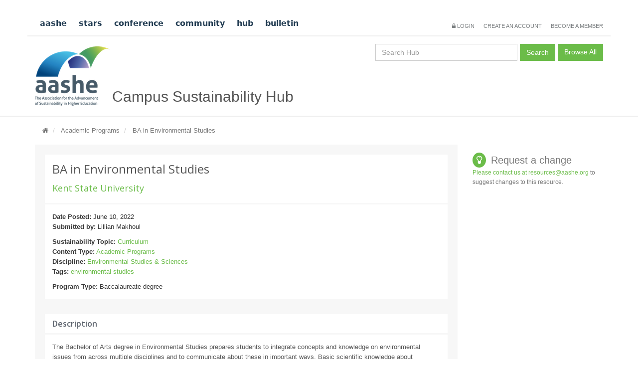

--- FILE ---
content_type: text/html; charset=utf-8
request_url: https://hub.aashe.org/browse/academicprogram/26681/BA-in-Environmental-Studies
body_size: 15426
content:




<!DOCTYPE html>
<!--[if IE 8]> <html lang="en" class="ie8"> <![endif]-->
<!--[if IE 9]> <html lang="en" class="ie9"> <![endif]-->
<!--[if !IE]><!--> <html lang="en"> <!--<![endif]-->
<head>

  <title>
  BA in Environmental Studies - AASHE Campus Sustainability Hub
</title>

  <!-- Meta -->
  <meta charset="utf-8">
  <meta content="width=device-width, initial-scale=1.0" name="viewport"/>
  <meta content="" name="description"/>
  <meta content="" name="author"/>

  <link rel="shortcut icon" href="https://storage.googleapis.com/hub-static/img/favicon.ico?X-Goog-Algorithm=GOOG4-RSA-SHA256&amp;X-Goog-Credential=hub-gcs-dev%40aashe-migration.iam.gserviceaccount.com%2F20251128%2Fauto%2Fstorage%2Fgoog4_request&amp;X-Goog-Date=20251128T013833Z&amp;X-Goog-Expires=86400&amp;X-Goog-SignedHeaders=host&amp;X-Goog-Signature=[base64]"/>

  
    
  
    <!-- CSS Theme -->
    
<!-- aashe-theme CSS -->

<!-- Unify theme -->
<link rel="stylesheet" href="https://storage.googleapis.com/hub-static/aashe_theme/unify/plugins/bootstrap/css/bootstrap.min.css?X-Goog-Algorithm=GOOG4-RSA-SHA256&amp;X-Goog-Credential=hub-gcs-dev%40aashe-migration.iam.gserviceaccount.com%2F20251128%2Fauto%2Fstorage%2Fgoog4_request&amp;X-Goog-Date=20251128T013833Z&amp;X-Goog-Expires=86400&amp;X-Goog-SignedHeaders=host&amp;X-Goog-Signature=[base64]"/>
<link rel="stylesheet" href="https://storage.googleapis.com/hub-static/aashe_theme/unify/css/style.css?X-Goog-Algorithm=GOOG4-RSA-SHA256&amp;X-Goog-Credential=hub-gcs-dev%40aashe-migration.iam.gserviceaccount.com%2F20251128%2Fauto%2Fstorage%2Fgoog4_request&amp;X-Goog-Date=20251128T013833Z&amp;X-Goog-Expires=86400&amp;X-Goog-SignedHeaders=host&amp;X-Goog-Signature=[base64]"/>
<link rel="stylesheet" href="https://storage.googleapis.com/hub-static/aashe_theme/unify/css/headers/header-default.css?X-Goog-Algorithm=GOOG4-RSA-SHA256&amp;X-Goog-Credential=hub-gcs-dev%40aashe-migration.iam.gserviceaccount.com%2F20251128%2Fauto%2Fstorage%2Fgoog4_request&amp;X-Goog-Date=20251128T013833Z&amp;X-Goog-Expires=86400&amp;X-Goog-SignedHeaders=host&amp;X-Goog-Signature=[base64]"/>
<link rel="stylesheet" href="https://storage.googleapis.com/hub-static/aashe_theme/unify/css/footers/footer-default.css?X-Goog-Algorithm=GOOG4-RSA-SHA256&amp;X-Goog-Credential=hub-gcs-dev%40aashe-migration.iam.gserviceaccount.com%2F20251128%2Fauto%2Fstorage%2Fgoog4_request&amp;X-Goog-Date=20251128T013833Z&amp;X-Goog-Expires=86400&amp;X-Goog-SignedHeaders=host&amp;X-Goog-Signature=[base64]"/>
<link rel="stylesheet" href="https://storage.googleapis.com/hub-static/aashe_theme/unify/plugins/animate.css?X-Goog-Algorithm=GOOG4-RSA-SHA256&amp;X-Goog-Credential=hub-gcs-dev%40aashe-migration.iam.gserviceaccount.com%2F20251128%2Fauto%2Fstorage%2Fgoog4_request&amp;X-Goog-Date=20251128T013833Z&amp;X-Goog-Expires=86400&amp;X-Goog-SignedHeaders=host&amp;X-Goog-Signature=[base64]"/>
<link rel="stylesheet" href="https://storage.googleapis.com/hub-static/aashe_theme/unify/plugins/line-icons/line-icons.css?X-Goog-Algorithm=GOOG4-RSA-SHA256&amp;X-Goog-Credential=hub-gcs-dev%40aashe-migration.iam.gserviceaccount.com%2F20251128%2Fauto%2Fstorage%2Fgoog4_request&amp;X-Goog-Date=20251128T013833Z&amp;X-Goog-Expires=86400&amp;X-Goog-SignedHeaders=host&amp;X-Goog-Signature=[base64]"/>
<link rel="stylesheet" href="https://storage.googleapis.com/hub-static/aashe_theme/unify/plugins/font-awesome/css/font-awesome.css?X-Goog-Algorithm=GOOG4-RSA-SHA256&amp;X-Goog-Credential=hub-gcs-dev%40aashe-migration.iam.gserviceaccount.com%2F20251128%2Fauto%2Fstorage%2Fgoog4_request&amp;X-Goog-Date=20251128T013834Z&amp;X-Goog-Expires=86400&amp;X-Goog-SignedHeaders=host&amp;X-Goog-Signature=[base64]"/>
<link rel="stylesheet" href="https://storage.googleapis.com/hub-static/aashe_theme/unify/css/theme-colors/default.css?X-Goog-Algorithm=GOOG4-RSA-SHA256&amp;X-Goog-Credential=hub-gcs-dev%40aashe-migration.iam.gserviceaccount.com%2F20251128%2Fauto%2Fstorage%2Fgoog4_request&amp;X-Goog-Date=20251128T013834Z&amp;X-Goog-Expires=86400&amp;X-Goog-SignedHeaders=host&amp;X-Goog-Signature=[base64]"/>
<link rel="stylesheet" href="https://storage.googleapis.com/hub-static/aashe_theme/unify/css/pages/page_search_inner.css?X-Goog-Algorithm=GOOG4-RSA-SHA256&amp;X-Goog-Credential=hub-gcs-dev%40aashe-migration.iam.gserviceaccount.com%2F20251128%2Fauto%2Fstorage%2Fgoog4_request&amp;X-Goog-Date=20251128T013834Z&amp;X-Goog-Expires=86400&amp;X-Goog-SignedHeaders=host&amp;X-Goog-Signature=[base64]"/>
<link rel="stylesheet" href="https://storage.googleapis.com/hub-static/aashe_theme/unify/css/pages/profile.css?X-Goog-Algorithm=GOOG4-RSA-SHA256&amp;X-Goog-Credential=hub-gcs-dev%40aashe-migration.iam.gserviceaccount.com%2F20251128%2Fauto%2Fstorage%2Fgoog4_request&amp;X-Goog-Date=20251128T013834Z&amp;X-Goog-Expires=86400&amp;X-Goog-SignedHeaders=host&amp;X-Goog-Signature=[base64]"/>

<!-- aashe-specific overrides -->
<link rel="stylesheet" href="https://storage.googleapis.com/hub-static/aashe_theme/css/aashe_unify.css?X-Goog-Algorithm=GOOG4-RSA-SHA256&amp;X-Goog-Credential=hub-gcs-dev%40aashe-migration.iam.gserviceaccount.com%2F20251128%2Fauto%2Fstorage%2Fgoog4_request&amp;X-Goog-Date=20251128T013834Z&amp;X-Goog-Expires=86400&amp;X-Goog-SignedHeaders=host&amp;X-Goog-Signature=[base64]"/>
<link rel="stylesheet" type="text/css" href="//fonts.googleapis.com/css?family=Open+Sans:400,300,600&subset=cyrillic,latin"/>
<link rel="stylesheet" type="text/css"
      href="https://storage.googleapis.com/hub-static/aashe_theme/fonts/dejavu-sans/stylesheet.css?X-Goog-Algorithm=GOOG4-RSA-SHA256&amp;X-Goog-Credential=hub-gcs-dev%40aashe-migration.iam.gserviceaccount.com%2F20251128%2Fauto%2Fstorage%2Fgoog4_request&amp;X-Goog-Date=20251128T013834Z&amp;X-Goog-Expires=86400&amp;X-Goog-SignedHeaders=host&amp;X-Goog-Signature=[base64]"/>

<!-- end aashe-theme -->

  
  <!-- CSS Plugins -->
  <link rel="stylesheet" href="https://storage.googleapis.com/hub-static/vendor/selectize/css/selectize.css?X-Goog-Algorithm=GOOG4-RSA-SHA256&amp;X-Goog-Credential=hub-gcs-dev%40aashe-migration.iam.gserviceaccount.com%2F20251128%2Fauto%2Fstorage%2Fgoog4_request&amp;X-Goog-Date=20251128T013834Z&amp;X-Goog-Expires=86400&amp;X-Goog-SignedHeaders=host&amp;X-Goog-Signature=[base64]"/>
  <!-- CSS App Level -->
  <link rel="stylesheet" href="https://storage.googleapis.com/hub-static/css/base.css"/>
  <style>
  div.related-widget-wrapper {
      z-index: 120;
  }
  </style>

    <link rel="stylesheet" href="https://storage.googleapis.com/hub-static/aashe_theme/unify/plugins/fancybox/source/jquery.fancybox.css?X-Goog-Algorithm=GOOG4-RSA-SHA256&amp;X-Goog-Credential=hub-gcs-dev%40aashe-migration.iam.gserviceaccount.com%2F20251128%2Fauto%2Fstorage%2Fgoog4_request&amp;X-Goog-Date=20251128T013834Z&amp;X-Goog-Expires=86400&amp;X-Goog-SignedHeaders=host&amp;X-Goog-Signature=[base64]">


</head>

<body class="page-detail">

  <div class="wrapper">
    
  <div class="header">
    <!-- Header -->
    <div class="container">
      <div class="row top-nav">
        <div class="col-md-8 col-sm-12 aashe-tabs">
          <a href="http://www.aashe.org/" class="left">
            aashe</a>
          <a href="https://stars.aashe.org/" class="left">
            stars</a>
          <a href="http://conference.aashe.org/" class="left">
            conference</a>
          <a href="http://community.aashe.org/" class="left">
            community</a>
          <a href="https://hub.aashe.org/" class="left">
            hub</a>
          <a href="http://bulletin.aashe.org/" class="left">
            bulletin</a>
        </div>
        <div class="col-md-4 col-sm-12 pull-right">
          <div class="menu">
            
              <a href="/login/"><i class="fa fa-lock"></i> Login</a>
              <a href="https://aashe.users.membersuite.com/auth/portal-login?isSignUp=true">Create an Account</a>
              <a href="http://www.aashe.org/membership">Become a Member</a>
            
          </div>
        </div>
      </div>
      <div class="row">
        <div class="col-md-7 col-sm-12">
          <a href="http://www.aashe.org/" class="logo">
            <img src="https://storage.googleapis.com/hub-static/img/aashe10_logo.png?X-Goog-Algorithm=GOOG4-RSA-SHA256&amp;X-Goog-Credential=hub-gcs-dev%40aashe-migration.iam.gserviceaccount.com%2F20251128%2Fauto%2Fstorage%2Fgoog4_request&amp;X-Goog-Date=20251128T013834Z&amp;X-Goog-Expires=86400&amp;X-Goog-SignedHeaders=host&amp;X-Goog-Signature=[base64]" alt="AASHE logo" title=""/>
          </a>
          <a href="/" class="site-name">
            <h1><strong>AASHE</strong> Campus Sustainability Hub</h1>
          </a>
        </div>
        <div class="col-md-5 col-sm-12">
          <form class="search" action="/browse/" method="GET">
            <input type="text" name="search" class="form-control" placeholder="Search Hub" value="">
            <button class="btn-u all-resources" type="submit">Search</button>
            <a class="btn btn-u all-resources" href="/browse/?search=">Browse All</a>
          </form>
        </div>
      </div>
    </div>
  </div>
  <!-- /Header -->

    
  <div class="container">
    <div id="breadcrumbs">
      <ul class="breadcrumb">
        
    
          <li>
            <a href="/"><i class="fa fa-home"></i></a>
          </li>
        
    <li>
        <a href="/browse/types/academicprogram/">Academic Programs</a>
    </li>
    <li>
        <a href=/browse/academicprogram/26681/BA-in-Environmental-Studies>BA in Environmental Studies</a>
    </li>

      </ul>
    </div>
  </div>

  <div class="content">
    <div class="container">
      

<!-- begin cache 2025-11-28T01:38:34.420213+00:00 -->
<div class="profile">
    <div class="row">
    <!-- row -->

        <!-- Resource content  -->
        <div class="col-md-9">
            <div class="profile-body">
            <!-- inner body -->

                <div class="panel panel-profile">
                    <div class="panel-heading overflow-h">
                        
                        <h2>BA in Environmental Studies</h2>
                        <h4>
                        
                            <a href="/browse/?organizations=16922">
                            Kent State University</a>
                        
                        </h4>
                    </div>
                    <div class="panel-body">

                        
                          


                        
                        

<div><strong>Date Posted:</strong> June 10, 2022</div>


                        
                        

<div><strong>Submitted by:</strong> Lillian Makhoul</div>



                        <div class="margin-bottom-10"></div>

                        <div><strong>Sustainability Topic:</strong>
                            
                                <a href="/browse/topics/curriculum/">
                                    Curriculum</a>
                            
                        </div>

                        <div><strong>Content Type:</strong>
                            <a href="/browse/types/academicprogram/">Academic Programs</a></div>

                        
                        <div><strong>Discipline:</strong>
                            
                                <a href="/browse/?search=&discipline=2">Environmental Studies &amp; Sciences</a>
                            
                        </div>
                        

                        

                        <div>
                            <strong>Tags:</strong>
                            
                                <a href="/browse/?tagfilter=environmental-studies">
                                environmental studies</a>
                            
                        </div>

                        
    <div class="margin-bottom-10"></div>
    

<div><strong>Program Type:</strong> Baccalaureate degree</div>


    


    


    


    




                    </div>
                </div>

                

                
                <div class="margin-bottom-30"></div>
                <div class="panel panel-profile">
                    <div class="panel-heading overflow-h">
                        <h2 class="panel-title heading-sm pull-left">Description</h2>
                    </div>
                    <div class="panel-body"><p>The Bachelor of Arts degree in Environmental Studies prepares students to integrate concepts and knowledge on environmental issues from across multiple disciplines and to communicate about these in important ways. Basic scientific knowledge about environmental processes is used to inform different social goals. Students will develop a set of key competencies in earth systems science, environmental social science, human-natural systems and sustainability science to be able to solve specific environmental problems.</p></div>
                </div>
                

                
    
    <div class="margin-bottom-30"></div>
    <div class="panel panel-profile">
        <div class="panel-heading overflow-h">
            <h2 class="panel-title heading-sm pull-left">Learning Outcomes</h2>
        </div>
        <div class="panel-body"><p>Understand the environment and how it relates to human activity, human resource needs and human cognition.
Grasp the interconnections between environmental and human systems and how those play out in particular problem areas.
Articulate how environmental problems are framed and how public attitudes and policies can be harnessed to provide solutions to environmental degradation.</p></div>
    </div>
    


                

                

                

                

                

                <hr>
                <div class="panel panel-profile">
                    <div class="panel-heading overflow-h">
                        <h2 class="panel-title heading-sm pull-left"><i class="icon  icon-folder"></i> Links and Materials</h2>
                    </div>
                
                    <div class="panel-body">
                        <ul class="list-unstyled social-contacts-v3">
                            <!-- Websites -->
                            
                            <li>
                                <i class="rounded-x tw icon icon-globe"></i>
                                <strong>Link:</strong> <a href="https://www.kent.edu/geography/environmental-studies"> BA in Environmental Studies</a>
                            </li>
                            

                            <!-- Files -->
                            

                        </ul>
                    </div>
                
                </div>


            <!-- /inner body -->
            </div>
        </div>

        <!-- Resource Sidebar -->
        <div class="col-md-3">

            <ul class="list-unstyled">
                <li class="notification">
                    <a href="mailto:resources@aashe.org">
                        <div class="overflow-h">
                            <span style="vertical-align:middle; font-size:20px;">
                                <i class="rounded-x icon-bg-light-green fa fa-lightbulb-o"></i>Request a change
                            </span>
                            


  

<p>Please contact us at <a href="&#109;&#97;&#105;&#108;&#116;&#111;&#58;&#114;&#101;&#115;&#111;&#117;&#114;&#99;&#101;&#115;&#64;&#97;&#97;&#115;&#104;&#101;&#46;&#111;&#114;&#103;">&#114;&#101;&#115;&#111;&#117;&#114;&#99;&#101;&#115;&#64;&#97;&#97;&#115;&#104;&#101;&#46;&#111;&#114;&#103;</a> to suggest changes to this resource.</p>



                    </a>
                    </div>
                </li>
            </ul>

       </div>

    <!-- end row -->
    </div>
</div>
<!-- end cache -->


    </div>
  </div>

    
  <!-- Footer -->
  <div class="footer-default">
    <div class="copyright">
      <div class="container">
        <div class="row">
          <div class="col-md-8">
            
                
                  <!-- begin cache 2025-11-28T01:38:34.465879+00:00 -->
                  


  

<p>All Material Copyright © 2005–2023 <a href="http://www.aashe.org/">Association for the Advancement of Sustainability in Higher Education</a>.<br>
AASHE reserves the right to control the reproduction and use of all material posted on this website.  <br>
For questions about this site, please email <a href="mailto:resources@aashe.org">resources@aashe.org</a> — <a href="http://www.aashe.org/privacy-policy">Privacy Policy</a></p>



                  <!-- end caching -->
                
            
          </div>
          <div class="col-md-offset-2 col-md-2">
            <p>
              <a href="/about/">About</a><br>
              <a href="/finding-resources/">Finding Resources</a><br>
              <a href="/guidelines/">Submission Guidelines</a><br>
            </p>
          </div>
        </div>
      </div>
    </div>
  </div>
  <!-- /Footer -->

  </div>

  
    
  
    <!-- JS Theme -->
    
<!-- aashe-theme js -->
    <script src="https://storage.googleapis.com/hub-static/aashe_theme/unify/plugins/jquery/jquery.min.js?X-Goog-Algorithm=GOOG4-RSA-SHA256&amp;X-Goog-Credential=hub-gcs-dev%40aashe-migration.iam.gserviceaccount.com%2F20251128%2Fauto%2Fstorage%2Fgoog4_request&amp;X-Goog-Date=20251128T013834Z&amp;X-Goog-Expires=86400&amp;X-Goog-SignedHeaders=host&amp;X-Goog-Signature=[base64]"></script>
    <script src="https://storage.googleapis.com/hub-static/aashe_theme/unify/plugins/jquery/jquery-migrate.min.js?X-Goog-Algorithm=GOOG4-RSA-SHA256&amp;X-Goog-Credential=hub-gcs-dev%40aashe-migration.iam.gserviceaccount.com%2F20251128%2Fauto%2Fstorage%2Fgoog4_request&amp;X-Goog-Date=20251128T013834Z&amp;X-Goog-Expires=86400&amp;X-Goog-SignedHeaders=host&amp;X-Goog-Signature=[base64]"></script>
    <script src="https://storage.googleapis.com/hub-static/aashe_theme/unify/plugins/bootstrap/js/bootstrap.min.js?X-Goog-Algorithm=GOOG4-RSA-SHA256&amp;X-Goog-Credential=hub-gcs-dev%40aashe-migration.iam.gserviceaccount.com%2F20251128%2Fauto%2Fstorage%2Fgoog4_request&amp;X-Goog-Date=20251128T013834Z&amp;X-Goog-Expires=86400&amp;X-Goog-SignedHeaders=host&amp;X-Goog-Signature=[base64]"></script>
    <script src="https://storage.googleapis.com/hub-static/aashe_theme/unify/plugins/counter/jquery.counterup.min.js?X-Goog-Algorithm=GOOG4-RSA-SHA256&amp;X-Goog-Credential=hub-gcs-dev%40aashe-migration.iam.gserviceaccount.com%2F20251128%2Fauto%2Fstorage%2Fgoog4_request&amp;X-Goog-Date=20251128T013834Z&amp;X-Goog-Expires=86400&amp;X-Goog-SignedHeaders=host&amp;X-Goog-Signature=[base64]"></script>
    <script src="https://storage.googleapis.com/hub-static/aashe_theme/unify/js/plugins/fancy-box.js?X-Goog-Algorithm=GOOG4-RSA-SHA256&amp;X-Goog-Credential=hub-gcs-dev%40aashe-migration.iam.gserviceaccount.com%2F20251128%2Fauto%2Fstorage%2Fgoog4_request&amp;X-Goog-Date=20251128T013834Z&amp;X-Goog-Expires=86400&amp;X-Goog-SignedHeaders=host&amp;X-Goog-Signature=[base64]"></script>
    <script src="https://storage.googleapis.com/hub-static/aashe_theme/unify/plugins/fancybox/source/jquery.fancybox.pack.js?X-Goog-Algorithm=GOOG4-RSA-SHA256&amp;X-Goog-Credential=hub-gcs-dev%40aashe-migration.iam.gserviceaccount.com%2F20251128%2Fauto%2Fstorage%2Fgoog4_request&amp;X-Goog-Date=20251128T013834Z&amp;X-Goog-Expires=86400&amp;X-Goog-SignedHeaders=host&amp;X-Goog-Signature=[base64]"></script>
    <script src="https://storage.googleapis.com/hub-static/aashe_theme/unify/plugins/owl-carousel/owl-carousel/owl.carousel.js?X-Goog-Algorithm=GOOG4-RSA-SHA256&amp;X-Goog-Credential=hub-gcs-dev%40aashe-migration.iam.gserviceaccount.com%2F20251128%2Fauto%2Fstorage%2Fgoog4_request&amp;X-Goog-Date=20251128T013834Z&amp;X-Goog-Expires=86400&amp;X-Goog-SignedHeaders=host&amp;X-Goog-Signature=[base64]"></script>
    <script src="https://storage.googleapis.com/hub-static/aashe_theme/unify/js/plugins/owl-carousel.js?X-Goog-Algorithm=GOOG4-RSA-SHA256&amp;X-Goog-Credential=hub-gcs-dev%40aashe-migration.iam.gserviceaccount.com%2F20251128%2Fauto%2Fstorage%2Fgoog4_request&amp;X-Goog-Date=20251128T013834Z&amp;X-Goog-Expires=86400&amp;X-Goog-SignedHeaders=host&amp;X-Goog-Signature=[base64]"></script>
    <script src="https://storage.googleapis.com/hub-static/aashe_theme/unify/js/plugins/master-slider-fw.js?X-Goog-Algorithm=GOOG4-RSA-SHA256&amp;X-Goog-Credential=hub-gcs-dev%40aashe-migration.iam.gserviceaccount.com%2F20251128%2Fauto%2Fstorage%2Fgoog4_request&amp;X-Goog-Date=20251128T013834Z&amp;X-Goog-Expires=86400&amp;X-Goog-SignedHeaders=host&amp;X-Goog-Signature=[base64]"></script>
    <script src="https://storage.googleapis.com/hub-static/aashe_theme/unify/plugins/smoothScroll.js?X-Goog-Algorithm=GOOG4-RSA-SHA256&amp;X-Goog-Credential=hub-gcs-dev%40aashe-migration.iam.gserviceaccount.com%2F20251128%2Fauto%2Fstorage%2Fgoog4_request&amp;X-Goog-Date=20251128T013834Z&amp;X-Goog-Expires=86400&amp;X-Goog-SignedHeaders=host&amp;X-Goog-Signature=[base64]"></script>
    <script src="https://storage.googleapis.com/hub-static/aashe_theme/unify/js/custom.js?X-Goog-Algorithm=GOOG4-RSA-SHA256&amp;X-Goog-Credential=hub-gcs-dev%40aashe-migration.iam.gserviceaccount.com%2F20251128%2Fauto%2Fstorage%2Fgoog4_request&amp;X-Goog-Date=20251128T013834Z&amp;X-Goog-Expires=86400&amp;X-Goog-SignedHeaders=host&amp;X-Goog-Signature=[base64]"></script>
    <script src="https://storage.googleapis.com/hub-static/aashe_theme/unify/js/app.js?X-Goog-Algorithm=GOOG4-RSA-SHA256&amp;X-Goog-Credential=hub-gcs-dev%40aashe-migration.iam.gserviceaccount.com%2F20251128%2Fauto%2Fstorage%2Fgoog4_request&amp;X-Goog-Date=20251128T013834Z&amp;X-Goog-Expires=86400&amp;X-Goog-SignedHeaders=host&amp;X-Goog-Signature=[base64]"></script>

    <!--[if lt IE 9]>
        <script src="https://storage.googleapis.com/hub-static/aashe_theme/unify/plugins/respond.js?X-Goog-Algorithm=GOOG4-RSA-SHA256&amp;X-Goog-Credential=hub-gcs-dev%40aashe-migration.iam.gserviceaccount.com%2F20251128%2Fauto%2Fstorage%2Fgoog4_request&amp;X-Goog-Date=20251128T013834Z&amp;X-Goog-Expires=86400&amp;X-Goog-SignedHeaders=host&amp;X-Goog-Signature=[base64]"></script>
        <script src="https://storage.googleapis.com/hub-static/aashe_theme/unify/plugins/html5shiv.js?X-Goog-Algorithm=GOOG4-RSA-SHA256&amp;X-Goog-Credential=hub-gcs-dev%40aashe-migration.iam.gserviceaccount.com%2F20251128%2Fauto%2Fstorage%2Fgoog4_request&amp;X-Goog-Date=20251128T013835Z&amp;X-Goog-Expires=86400&amp;X-Goog-SignedHeaders=host&amp;X-Goog-Signature=[base64]"></script>
        <script src="https://storage.googleapis.com/hub-static/aashe_theme/unify/plugins/placeholder-IE-fixes.js?X-Goog-Algorithm=GOOG4-RSA-SHA256&amp;X-Goog-Credential=hub-gcs-dev%40aashe-migration.iam.gserviceaccount.com%2F20251128%2Fauto%2Fstorage%2Fgoog4_request&amp;X-Goog-Date=20251128T013835Z&amp;X-Goog-Expires=86400&amp;X-Goog-SignedHeaders=host&amp;X-Goog-Signature=[base64]"></script>
    <![endif]-->

    <!-- End aashe-theme js -->
<script src="https://storage.googleapis.com/hub-static/aashe_theme/unify/plugins/back-to-top.js?X-Goog-Algorithm=GOOG4-RSA-SHA256&amp;X-Goog-Credential=hub-gcs-dev%40aashe-migration.iam.gserviceaccount.com%2F20251128%2Fauto%2Fstorage%2Fgoog4_request&amp;X-Goog-Date=20251128T013835Z&amp;X-Goog-Expires=86400&amp;X-Goog-SignedHeaders=host&amp;X-Goog-Signature=[base64]"></script>
  
  <!-- JS Plugins -->
  <script src="https://storage.googleapis.com/hub-static/vendor/selectize/js/standalone/selectize.js?X-Goog-Algorithm=GOOG4-RSA-SHA256&amp;X-Goog-Credential=hub-gcs-dev%40aashe-migration.iam.gserviceaccount.com%2F20251128%2Fauto%2Fstorage%2Fgoog4_request&amp;X-Goog-Date=20251128T013835Z&amp;X-Goog-Expires=86400&amp;X-Goog-SignedHeaders=host&amp;X-Goog-Signature=[base64]"></script>
  <!-- JS App Level -->
  <script src="https://storage.googleapis.com/hub-static/js/selectize-dropdowns.js?X-Goog-Algorithm=GOOG4-RSA-SHA256&amp;X-Goog-Credential=hub-gcs-dev%40aashe-migration.iam.gserviceaccount.com%2F20251128%2Fauto%2Fstorage%2Fgoog4_request&amp;X-Goog-Date=20251128T013835Z&amp;X-Goog-Expires=86400&amp;X-Goog-SignedHeaders=host&amp;X-Goog-Signature=[base64]"></script>
  <script src="https://storage.googleapis.com/hub-static/js/base.js?X-Goog-Algorithm=GOOG4-RSA-SHA256&amp;X-Goog-Credential=hub-gcs-dev%40aashe-migration.iam.gserviceaccount.com%2F20251128%2Fauto%2Fstorage%2Fgoog4_request&amp;X-Goog-Date=20251128T013835Z&amp;X-Goog-Expires=86400&amp;X-Goog-SignedHeaders=host&amp;X-Goog-Signature=[base64]"></script>
  <!-- google analytics -->

<script>
  (function(i,s,o,g,r,a,m){i['GoogleAnalyticsObject']=r;i[r]=i[r]||function(){
  (i[r].q=i[r].q||[]).push(arguments)},i[r].l=1*new Date();a=s.createElement(o),
  m=s.getElementsByTagName(o)[0];a.async=1;a.src=g;m.parentNode.insertBefore(a,m)
  })(window,document,'script','//www.google-analytics.com/analytics.js','ga');

  ga('create', 'UA-1056760-23', 'auto');
  ga('send', 'pageview');

</script>

<!-- end google analytics -->

    <script type="text/javascript" src="https://storage.googleapis.com/hub-static/aashe_theme/unify/plugins/fancybox/source/jquery.fancybox.pack.js?X-Goog-Algorithm=GOOG4-RSA-SHA256&amp;X-Goog-Credential=hub-gcs-dev%40aashe-migration.iam.gserviceaccount.com%2F20251128%2Fauto%2Fstorage%2Fgoog4_request&amp;X-Goog-Date=20251128T013835Z&amp;X-Goog-Expires=86400&amp;X-Goog-SignedHeaders=host&amp;X-Goog-Signature=[base64]"></script>
    <script type="text/javascript" src="https://storage.googleapis.com/hub-static/aashe_theme/unify/js/plugins/fancy-box.js?X-Goog-Algorithm=GOOG4-RSA-SHA256&amp;X-Goog-Credential=hub-gcs-dev%40aashe-migration.iam.gserviceaccount.com%2F20251128%2Fauto%2Fstorage%2Fgoog4_request&amp;X-Goog-Date=20251128T013835Z&amp;X-Goog-Expires=86400&amp;X-Goog-SignedHeaders=host&amp;X-Goog-Signature=[base64]"></script>
    <script type="text/javascript" src="https://storage.googleapis.com/hub-static/js/details.js?X-Goog-Algorithm=GOOG4-RSA-SHA256&amp;X-Goog-Credential=hub-gcs-dev%40aashe-migration.iam.gserviceaccount.com%2F20251128%2Fauto%2Fstorage%2Fgoog4_request&amp;X-Goog-Date=20251128T013835Z&amp;X-Goog-Expires=86400&amp;X-Goog-SignedHeaders=host&amp;X-Goog-Signature=[base64]"></script>
    <script type="text/javascript">
    jQuery(document).ready(function() {
        FancyBox.initFancybox();
    });
</script>

<script defer src="https://static.cloudflareinsights.com/beacon.min.js/vcd15cbe7772f49c399c6a5babf22c1241717689176015" integrity="sha512-ZpsOmlRQV6y907TI0dKBHq9Md29nnaEIPlkf84rnaERnq6zvWvPUqr2ft8M1aS28oN72PdrCzSjY4U6VaAw1EQ==" data-cf-beacon='{"version":"2024.11.0","token":"3d38c02f65744ec9b971dac60f29c444","r":1,"server_timing":{"name":{"cfCacheStatus":true,"cfEdge":true,"cfExtPri":true,"cfL4":true,"cfOrigin":true,"cfSpeedBrain":true},"location_startswith":null}}' crossorigin="anonymous"></script>
</body>

</html>


--- FILE ---
content_type: text/css
request_url: https://storage.googleapis.com/hub-static/aashe_theme/css/aashe_unify.css?X-Goog-Algorithm=GOOG4-RSA-SHA256&X-Goog-Credential=hub-gcs-dev%40aashe-migration.iam.gserviceaccount.com%2F20251128%2Fauto%2Fstorage%2Fgoog4_request&X-Goog-Date=20251128T013834Z&X-Goog-Expires=86400&X-Goog-SignedHeaders=host&X-Goog-Signature=123ad8a6627b4cb0dd08198ec8bbb45f74b69b19b5e69705bdcd143a4abd46d28012bdda4935baabd25f608f8cf9d0949fa0e37bf8426ee420123e62a2ebea505f9b202adff9c9d97d51c677b8a295eb7235359e33797c6d7f1583d8d14d85616c444d602fd4b5dc9c39db647e0d5abd1f6b34dbd0bc473331c4627db929493a08036331aa00eeb65bbe9cfd395418106c34911271686ac540b82e79842787094cbde15672c74baed6459569f770dc5f1fffdfd59501f9cdf32ba3cb36d37622c52983ca2349dea0a53ca6610ac304e1605ace110865729cce43391f79fdf6e196ea75a486bff01748318e72675bcdc4e5a110fb9b49acfc83546bc745145814
body_size: 32592
content:
/*
* AASHE Theme Overrides
*/
i.icon-bg-green {
  background-color: #00A060; }

i.icon-bg-light-green {
  background-color: #6BBC49; }

i.icon-bg-yellow {
  background-color: #CEDC45; }

i.icon-bg-purple {
  background-color: #5160AB; }

i.icon-bg-blue {
  background-color: #0080CF; }

i.icon-bg-dark-blue {
  background-color: #15387F; }

.profile .social-contacts-v3 li i.tw {
  background-color: #0080CF; }

a {
  color: #6BBC49; }

a:focus,
a:hover,
a:active {
  color: #6BBC49; }

.color-green {
  color: #6BBC49; }

a.read-more:hover {
  color: #6BBC49; }

.linked:hover {
  color: #6BBC49; }

/* Headers Default
------------------------------------*/
.header .navbar-nav > .active > a {
  color: #6BBC49; }

.header .navbar-nav > .active > a {
  border-color: #6BBC49; }

.header .dropdown-menu {
  border-top: solid 2px #6BBC49; }

.header .navbar-nav > li:hover > a {
  color: #CEDC45; }

.header .nav > li > .search:hover {
  border-bottom-color: #CEDC45;
  color: #CEDC45; }

.header .navbar-nav > li > a:hover,
.header .navbar-nav > .active > a {
  border-bottom-color: #6BBC49; }

.header .navbar-toggle {
  border-color: #CEDC45; }

.header .navbar-toggle,
.header .navbar-toggle:hover,
.header .navbar-toggle:focus {
  background: #6BBC49; }

.header .navbar-toggle:hover {
  background: #CEDC45 !important; }

.header .navbar-nav > .open > a,
.header .navbar-nav > .open > a:hover,
.header .navbar-nav > .open > a:focus {
  color: #6BBC49; }

/* Design for max-width: 991px */
@media (max-width: 991px) {
  .header .navbar-nav > .active > a,
  .header .navbar-nav > .active > a:hover,
  .header .navbar-nav > .active > a:focus {
    background: #6BBC49;
    color: #fff !important; }
  .header .navbar-nav > .active > a {
    border-color: #eee; }
  .header .nav > li > .search:hover {
    background: #6BBC49; } }

/* Headers v1
------------------------------------*/
.header-v1 .navbar-default .navbar-nav > .active > a,
.header-v1 .navbar-default .navbar-nav > li > a:hover,
.header-v1 .navbar-default .navbar-nav > li > a:focus {
  color: #6BBC49; }

.header-v1 .dropdown-menu {
  border-color: #6BBC49; }

.header-v1 .navbar-default .navbar-nav > li:hover > a {
  color: #6BBC49; }

.header-v1 .navbar .nav > li > .search:hover {
  color: #6BBC49; }

.header-v1 .navbar .nav > li > .search:hover {
  color: #6BBC49; }

.header-v1 .navbar-default .navbar-toggle {
  border-color: #CEDC45; }

.header-v1 .navbar-toggle,
.header-v1 .navbar-default .navbar-toggle:hover,
.header-v1 .navbar-default .navbar-toggle:focus {
  background: #6BBC49; }

.header-v1 .navbar-toggle:hover {
  background: #CEDC45 !important; }

/* Design for max-width: 991px */
@media (max-width: 991px) {
  .header-v1 .navbar-default .navbar-nav > li:hover > a {
    border-color: #eee; }
  .header-v1 .navbar-default .navbar-nav > .active > a,
  .header-v1 .navbar-default .navbar-nav > .active > a:hover,
  .header-v1 .navbar-default .navbar-nav > .active > a:focus {
    background-color: #6BBC49; }
  .header-v1 .navbar-default .navbar-nav > .active > a {
    border-color: #eee; }
  .header-v1 .navbar .nav > li > .search:hover {
    background-color: #6BBC49; } }

/* Headers v2
------------------------------------*/
.header-v2 .dropdown-menu {
  border-color: #6BBC49; }

.header-v2 .navbar-default .navbar-toggle {
  border-color: #CEDC45; }

.header-v2 .navbar-toggle,
.header-v2 .navbar-default .navbar-toggle:hover,
.header-v2 .navbar-default .navbar-toggle:focus {
  background: #6BBC49; }

.header-v2 .navbar-toggle:hover {
  background: #CEDC45 !important; }

/* Design for max-width: 991px */
@media (max-width: 991px) {
  .header-v2 .navbar-default .navbar-nav > .active > a,
  .header-v2 .navbar-default .navbar-nav > .active > a:hover,
  .header-v2 .navbar-default .navbar-nav > .active > a:focus {
    background: #6BBC49;
    color: #fff !important; }
  .header-v2 .navbar-default .navbar-nav > li > a:hover {
    color: #6BBC49; } }

/* Headers v3
------------------------------------*/
.header-v3 .navbar-default .navbar-nav > .active > a {
  color: #6BBC49; }

.header-v3 .navbar-default .navbar-nav > li:hover > a {
  color: #CEDC45; }

.header-v3 .dropdown-menu {
  border-color: #6BBC49; }

.header-v3 .navbar-default .navbar-toggle {
  border-color: #CEDC45; }

.header-v3 .navbar-toggle,
.header-v3 .navbar-default .navbar-toggle:hover,
.header-v3 .navbar-default .navbar-toggle:focus {
  background: #6BBC49; }

.header-v3 .navbar-toggle:hover {
  background: #CEDC45 !important; }

.header-v3 .navbar .nav > li > .search:hover {
  background: inherit;
  color: #6BBC49; }

/* Design for max-width: 991px */
@media (max-width: 991px) {
  .header-v3 .navbar-default .navbar-nav > .active > a,
  .header-v3 .navbar-default .navbar-nav > .active > a:hover,
  .header-v3 .navbar-default .navbar-nav > .active > a:focus {
    background: #6BBC49;
    color: #fff !important; }
  .header-v3 .navbar-default .navbar-nav > .active > a {
    border-color: #eee; }
  .header-v3 .navbar .nav > li > .search:hover {
    background: #6BBC49; } }

/* Headers v4
------------------------------------*/
.header-v4 .navbar-default .navbar-nav > li > a:hover,
.header-v4 .navbar-default .navbar-nav > .active > a {
  border-color: #6BBC49; }

.header-v4 .navbar-default .navbar-nav > .active > a {
  color: #6BBC49; }

.header-v4 .navbar-default .navbar-nav > li:hover > a {
  border-color: #6BBC49;
  color: #CEDC45; }

.header-v4 .navbar .nav > li > .search:hover {
  color: #6BBC49; }

.header-v4 .navbar-default .navbar-nav > .open > a,
.header-v4 .navbar-default .navbar-nav > .open > a:hover,
.header-v4 .navbar-default .navbar-nav > .open > a:focus {
  color: #6BBC49; }

/* Design for max-width: 991px */
@media (max-width: 991px) {
  .header-v4 .navbar-default .navbar-nav > li:hover > a {
    border-color: #eee; }
  .header-v4 .navbar-default .navbar-nav > .active > a,
  .header-v4 .navbar-default .navbar-nav > .active > a:hover,
  .header-v4 .navbar-default .navbar-nav > .active > a:focus {
    color: #6BBC49 !important; }
  .header-v4 .navbar-default .navbar-nav > .active > a {
    border-color: #eee; }
  .header-v4 .navbar .nav > li > .search:hover {
    background: #6BBC49; } }

/* Headers v5
------------------------------------*/
.header-v5 .navbar-default .navbar-nav > li > a:hover,
.header-v5 .navbar-default .navbar-nav > .active > a {
  border-top: 2px solid #6BBC49; }

.header-v5 .navbar-default .navbar-nav > .active > a {
  color: #6BBC49; }

.header-v5 .navbar-default .navbar-nav > li:hover > a {
  color: #6BBC49; }

.header-v5 .navbar-default .navbar-nav > .open > a,
.header-v5 .navbar-default .navbar-nav > .open > a:hover,
.header-v5 .navbar-default .navbar-nav > .open > a:focus {
  color: #6BBC49; }

.header-v5 .dropdown-menu li > a:hover {
  background: #6BBC49; }

.header-v5 .dropdown-menu .active > a,
.header-v5 .dropdown-menu li > a:hover {
  background: #6BBC49; }

.header-v5 .dropdown-menu {
  border-color: #6BBC49; }

.header-v5 .dropdown-menu li.dropdown-submenu:hover > a {
  background: #6BBC49; }

.header-v5 .dropdown-menu .style-list li > a:hover {
  background: none; }

.header-v5 .style-list li a:hover {
  color: #6BBC49; }

/* Shopping cart
------------------------------------*/
.header-v5 .shop-badge.badge-icons i {
  color: #6BBC49; }

.header-v5 .shop-badge span.badge-sea {
  background: #6BBC49; }

.header-v5 .badge-open {
  border-top: 2px solid #6BBC49;
  box-shadow: 0 5px 5px 0 rgba(206, 220, 69, 0.075); }

/* Header v6
------------------------------------*/
/* Search */
.header-v6 .shopping-cart .shopping-cart-open {
  border-top-color: #6BBC49 !important; }

.header-v6 li.menu-icons span.badge {
  background: #6BBC49; }

/* Dropdown Menu */
.header-v6 .dropdown-menu {
  border-top-color: #6BBC49; }

/* Media Queries */
@media (max-width: 991px) {
  /* Navbar Nav */
  .header-v6 .navbar-nav > .active > a,
  .header-v6 .navbar-nav > .active > a:hover,
  .header-v6 .navbar-nav > .active > a:focus {
    color: #6BBC49 !important; }
  .header-v6 .nav .open > a,
  .header-v6 .nav .open > a:hover,
  .header-v6 .nav .open > a:focus {
    border-color: #eee; }
  .header-v6 .navbar-nav > li > a:hover,
  .header-v6 .navbar-nav .open .dropdown-menu > li > a:hover,
  .header-v6 .navbar-nav .open .dropdown-menu > li > a:focus,
  .header-v6 .navbar-nav .open .dropdown-menu > .active > a,
  .header-v6 .navbar-nav .open .dropdown-menu > .active > a:hover,
  .header-v6 .navbar-nav .open .dropdown-menu > .active > a:focus {
    color: #6BBC49 !important; }
  .header-v6 .mega-menu .equal-height-list li a:hover {
    color: #6BBC49 !important; }
  /* Classic Dark */
  .header-v6 .mega-menu .equal-height-list li a:hover {
    color: #6BBC49; }
  /* Dark Responsive Navbar */
  .header-v6.header-dark-res-nav .navbar-nav > li a:hover,
  .header-v6.header-dark-res-nav .navbar-nav .open .dropdown-menu > li > a:hover {
    color: #6BBC49; }
  .header-v6.header-dark-res-nav .nav .open > a,
  .header-v6.header-dark-res-nav .nav .open > a:hover,
  .header-v6.header-dark-res-nav .nav .open > a:focus {
    border-color: #555; } }

@media (min-width: 992px) {
  /* Default Style */
  .header-fixed .header-v6.header-fixed-shrink .navbar-nav .active > a,
  .header-fixed .header-v6.header-fixed-shrink .navbar-nav li > a:hover {
    color: #6BBC49 !important; }
  .header-v6 .dropdown-menu .active > a,
  .header-v6 .dropdown-menu li > a:hover,
  .header-fixed .header-v6.header-fixed-shrink .dropdown-menu .active > a,
  .header-fixed .header-v6.header-fixed-shrink .dropdown-menu li > a:hover {
    color: #6BBC49 !important; }
  .header-fixed .header-v6.header-fixed-shrink .navbar-nav .active > a,
  .header-fixed .header-v6.header-fixed-shrink .navbar-nav li > a:hover {
    color: #6BBC49; }
  /* Classic White */
  .header-fixed .header-v6.header-classic-white .navbar-nav .active > a,
  .header-fixed .header-v6.header-classic-white .navbar-nav li > a:hover {
    color: #6BBC49; }
  /* Classic Dark */
  .header-v6.header-classic-dark .navbar-nav .active > a,
  .header-v6.header-classic-dark .navbar-nav li > a:hover,
  .header-fixed .header-v6.header-classic-dark.header-fixed-shrink .navbar-nav .active > a,
  .header-fixed .header-v6.header-classic-dark.header-fixed-shrink .navbar-nav li > a:hover {
    color: #6BBC49; }
  .header-v6.header-classic-dark .dropdown-menu .active > a,
  .header-v6.header-classic-dark .dropdown-menu li > a:hover {
    color: #6BBC49 !important; }
  /* Dark Dropdown */
  .header-v6.header-dark-dropdown .dropdown-menu .active > a,
  .header-v6.header-dark-dropdown .dropdown-menu li > a:hover {
    color: #6BBC49; }
  /* Dark Scroll */
  .header-fixed .header-v6.header-dark-scroll.header-fixed-shrink .navbar-nav .active > a,
  .header-fixed .header-v6.header-dark-scroll.header-fixed-shrink .navbar-nav li > a:hover {
    color: #6BBC49; } }

/* Header v7
------------------------------------*/
.header-v7 .navbar-default .navbar-nav > li > a:hover,
.header-v7 .navbar-default .navbar-nav > li.active > a {
  color: #6BBC49 !important; }

.header-v7 .dropdown-menu .active > a,
.header-v7 .dropdown-menu li > a:focus,
.header-v7 .dropdown-menu li > a:hover {
  color: #6BBC49 !important; }

.header-v7 .navbar-default .navbar-nav > li > a:hover,
.header-v7 .navbar-default .navbar-nav > li > a:focus,
.header-v7 .navbar-default .navbar-nav > .active > a,
.header-v7 .navbar-default .navbar-nav > .active > a:hover,
.header-v7 .navbar-default .navbar-nav > .active > a:focus {
  color: #6BBC49; }

.header-socials li a:hover {
  color: #6BBC49; }

/* Sliders
------------------------------------*/
/* Main Parallax Sldier */
.da-slide h2 i {
  background-color: rgba(164, 134, 189, 0.9); }

/* Sequence Parallax Sldier */
.sequence-inner {
  background: -webkit-gradient(linear, 0 0, 0 bottom, from(#fff), to(#253d51));
  background: -webkit-linear-gradient(#fff, #253d51);
  background: -moz-linear-gradient(#fff, #253d51);
  background: -ms-linear-gradient(#fff, #253d51);
  background: -o-linear-gradient(#fff, #253d51);
  background: linear-gradient(#fff, #253d51); }

#sequence-theme h2 {
  background-color: rgba(164, 134, 189, 0.9); }

#sequence-theme .info p {
  background-color: rgba(164, 134, 189, 0.9); }

/* Buttons
------------------------------------*/
.btn-u {
  background: #6BBC49; }

.btn-u:hover,
.btn-u:focus,
.btn-u:active,
.open .dropdown-toggle.btn-u {
  background: #CEDC45;
  color: #fff; }

/* Buttons Color */
.btn-u-split.dropdown-toggle {
  border-left: solid 1px #CEDC45; }

.btn-primary {
  background-color: #6BBC49; }

.btn-primary:hover, .btn-primary:active, .btn-primary:focus {
  background-color: #60a942; }

.btn-success {
  background-color: #00A060; }

.btn-success:hover, .btn-success:active, .btn-success:focus {
  background-color: #009056; }

.btn-info {
  background-color: #00BCE4; }

.btn-info:hover, .btn-info:active, .btn-info:focus {
  background-color: #00a9cd; }

/* Bordered Buttons */
.btn-u.btn-brd {
  border-color: #6BBC49; }

.btn-u.btn-brd:hover {
  color: #CEDC45;
  border-color: #CEDC45; }

.btn-u.btn-brd.btn-brd-hover:hover {
  background: #CEDC45; }

/* Service
------------------------------------*/
.service .service-icon {
  color: #6BBC49; }

/* Service Blocks */
.service-alternative .service:hover {
  background: #6BBC49; }

/* Thumbnail (Recent Work)
------------------------------------*/
.thumbnail-style h3 a:hover {
  color: #6BBC49; }

.thumbnail-style a.btn-more {
  background: #6BBC49; }

.thumbnail-style a.btn-more:hover {
  box-shadow: 0 0 0 2px #CEDC45; }

/* Typography
------------------------------------*/
/* Heading */
.headline h2,
.headline h3,
.headline h4 {
  border-bottom: 2px solid #6BBC49; }

/* Blockquote */
blockquote:hover {
  border-left-color: #6BBC49; }

.hero {
  border-left-color: #6BBC49; }

blockquote.hero.hero-default {
  background: #6BBC49; }

blockquote.hero.hero-default:hover {
  background: #CEDC45; }

/* Carousel
------------------------------------*/
.carousel-arrow a.carousel-control:hover {
  color: #6BBC49; }

/* Footer
------------------------------------*/
.footer a,
.copyright a,
.footer a:hover,
.copyright a:hover {
  color: #6BBC49; }

/* Footer Blog */
.footer .dl-horizontal a:hover {
  color: #6BBC49 !important; }

/* Blog Posts
------------------------------------*/
.posts .dl-horizontal a:hover {
  color: #6BBC49; }

.posts .dl-horizontal:hover dt img,
.posts .dl-horizontal:hover dd a {
  color: #6BBC49;
  border-color: #6BBC49 !important; }

/* Post Comment */
.post-comment h3,
.blog-item .media h3,
.blog-item .media h4.media-heading span a {
  color: #6BBC49; }

/* Tabs
------------------------------------*/
/* Tabs v1 */
.tab-v1 .nav-tabs {
  border-bottom: solid 2px #6BBC49; }

.tab-v1 .nav-tabs > .active > a,
.tab-v1 .nav-tabs > .active > a:hover,
.tab-v1 .nav-tabs > .active > a:focus {
  background: #6BBC49; }

.tab-v1 .nav-tabs > li > a:hover {
  background: #6BBC49; }

/* Tabs v2 */
.tab-v2 .nav-tabs li.active a {
  border-top: solid 2px #6BBC49; }

/* Tabs v3 */
.tab-v3 .nav-pills li a:hover,
.tab-v3 .nav-pills li.active a {
  background: #6BBC49;
  border: solid 1px #CEDC45; }

/* Accardion
------------------------------------*/
.acc-home a.active,
.acc-home a.accordion-toggle:hover {
  color: #6BBC49; }

.acc-home .collapse.in {
  border-bottom: solid 1px #6BBC49; }

/* Testimonials
------------------------------------*/
.testimonials .testimonial-info {
  color: #6BBC49; }

.testimonials .carousel-arrow i:hover {
  background: #6BBC49; }

/* Info Blocks
------------------------------------*/
.info-blocks:hover i.icon-info-blocks {
  color: #6BBC49; }

/* Breadcrumb
------------------------------------*/
.breadcrumb li.active,
.breadcrumb li a:hover {
  color: #6BBC49; }

/* About Page
------------------------------------*/
.team .thumbnail-style:hover h3 a {
  color: #6BBC49 !important; }

/* Social Icons */
.team ul.team-socail li i:hover {
  background: #6BBC49; }

/* Right Sidebar
------------------------------------*/
/* Right Sidebar */
.who li i,
.who li:hover i,
.who li:hover a {
  color: #6BBC49; }

/* Privacy Page
------------------------------------*/
.privacy a:hover {
  color: #6BBC49; }

/* Portfolio Page
------------------------------------*/
/* Portfolio v1 */
.view a.info:hover {
  background: #6BBC49; }

/* Portfolio v2 */
.sorting-block .sorting-nav li.active {
  color: #6BBC49;
  border-bottom: solid 1px #6BBC49; }

.sorting-block .sorting-grid li a:hover span.sorting-cover {
  background: #6BBC49; }

/* Blog Page
------------------------------------*/
.blog h3 {
  color: #6BBC49; }

.blog li a:hover {
  color: #6BBC49; }

/* Blog Tags */
ul.blog-tags a:hover {
  background: #6BBC49; }

.blog-post-tags ul.blog-tags a:hover {
  background: #6BBC49; }

/* Blog Photos */
.blog-photos li img:hover {
  box-shadow: 0 0 0 2px #6BBC49; }

/* Blog Latest Tweets */
.blog-twitter .blog-twitter-inner:hover {
  border-color: #6BBC49;
  border-top-color: #6BBC49; }

.blog-twitter .blog-twitter-inner:hover:after {
  border-top-color: #6BBC49; }

.blog-twitter .blog-twitter-inner a {
  color: #6BBC49; }

/* Blog Item Page
------------------------------------*/
.blog-item h4.media-heading span a {
  color: #6BBC49; }

/* Coming Soon Page
------------------------------------*/
.coming-soon-border {
  border-top: solid 3px #6BBC49; }

/* Search Page
------------------------------------*/
.booking-blocks p a {
  color: #6BBC49; }

/* Icons Page
------------------------------------*/
.icon-page li:hover {
  color: #6BBC49; }

/* Glyphicons */
.glyphicons-demo a:hover {
  color: #6BBC49;
  text-decoration: none; }

/* Social Icons
------------------------------------*/
.social-icons-v1 i:hover {
  color: #fff;
  background: #6BBC49; }

/* Magazine Page
------------------------------------*/
/* Magazine News */
.magazine-news .by-author strong {
  color: #6BBC49; }

.magazine-news a.read-more {
  color: #6BBC49; }

/* Magazine Mini News */
.magazine-mini-news .post-author strong {
  color: #6BBC49; }

.news-read-more i {
  background: #6BBC49; }

/* Sidebar Features */
.magazine-page h3 a:hover {
  color: #6BBC49; }

/* Page Features
------------------------------------*/
/* Tag Boxes v1 */
.tag-box-v1 {
  border-top: solid 2px #6BBC49; }

/* Tag Boxes v2 */
.tag-box-v2 {
  border-left: solid 2px #6BBC49; }

/* Tag Boxes v7 */
.tag-box-v7 {
  border-bottom: solid 2px #6BBC49; }

/* Font Awesome Icon Page Style */
.fa-icons li:hover {
  color: #6BBC49; }

.fa-icons li:hover i {
  background: #6BBC49; }

/* GLYPHICONS Icons Page Style */
.bs-glyphicons li:hover {
  color: #6BBC49; }

/* Navigation
------------------------------------*/
/* Pagination */
.pagination > .active > a,
.pagination > .active > span,
.pagination > .active > a:hover,
.pagination > .active > span:hover,
.pagination > .active > a:focus,
.pagination > .active > span:focus {
  background-color: #6BBC49;
  border-color: #6BBC49; }

.pagination li a:hover {
  background: #CEDC45;
  border-color: #CEDC45; }

/* Pager */
.pager li > a:hover,
.pager li > a:focus {
  background: #CEDC45;
  border-color: #CEDC45; }

.pager.pager-v2 li > a:hover,
.pager.pager-v2 li > a:focus,
.pager.pager-v3 li > a:hover,
.pager.pager-v3 li > a:focus {
  color: #fff;
  background: #6BBC49; }

/* Registration and Login Page v2
------------------------------------*/
.reg-block {
  border-top: solid 2px #6BBC49; }

/*Image Hover
------------------------------------*/
/* Image-hover */
#effect-2 figure .img-hover {
  background: #6BBC49; }

/* Blog Large Page
------------------------------------*/
.blog h2 a:hover {
  color: #6BBC49; }

/* Timeline v1 Page
------------------------------------*/
.timeline-v1 > li > .timeline-badge i:hover {
  color: #6BBC49; }

.timeline-v1 .timeline-footer .likes:hover i {
  color: #6BBC49; }

/* Timeline v2 Page
------------------------------------*/
/* The icons */
.timeline-v2 > li .cbp_tmicon {
  background: #6BBC49; }

/* Progress Bar
------------------------------------*/
.progress-bar-u {
  background: #6BBC49; }

/* Job Inner Page
------------------------------------*/
.job-description .save-job a:hover,
.block-description .save-job a:hover {
  color: #6BBC49; }

.job-description .p-chart .overflow-h li i,
.job-description .p-chart .overflow-h li a,
.block-description .p-chart .overflow-h li i,
.block-description .p-chart .overflow-h li a {
  color: #6BBC49; }

/* Colorful-ul */
.job-description .colorful-ul li a {
  color: #6BBC49; }

/* Search Inner Page
------------------------------------*/
.s-results .related-search a:hover {
  color: #6BBC49; }

.s-results .inner-results h3 a:hover {
  color: #6BBC49; }

.s-results .up-ul li a:hover {
  color: #6BBC49; }

.s-results .down-ul li a {
  color: #6BBC49; }

/* Funny Boxes
------------------------------------*/
.funny-boxes p a {
  color: #6BBC49; }

.funny-boxes .funny-boxes-img li i {
  color: #6BBC49; }

.funny-boxes-colored p, .funny-boxes-colored h2 a, .funny-boxes-colored .funny-boxes-img li, .funny-boxes-colored .funny-boxes-img li i {
  color: #fff; }

/* Sidebar Sub Navigation
------------------------------------*/
.sidebar-nav-v1 ul li:hover a,
.sidebar-nav-v1 ul li.active a {
  color: #6BBC49; }

/* Blockquote
------------------------------------*/
blockquote.bq-green {
  border-color: #6BBC49; }

blockquote:hover,
blockquote.text-right:hover {
  border-color: #6BBC49; }

.quote-v1 p::before {
  color: #6BBC49; }

/* Green Left Bordered Funny Box */
.funny-boxes-left-green {
  border-left: solid 2px #6BBC49; }

.funny-boxes-left-green:hover {
  border-left-color: #6BBC49; }

/* Testimonials Default
------------------------------------*/
/* Testimonials */
.testimonials .carousel-arrow i:hover {
  background: #6BBC49; }

/* Testimonials Default */
.testimonials-bg-default .item p {
  background: #6BBC49; }

.testimonials.testimonials-bg-default .item p:after,
.testimonials.testimonials-bg-default .item p:after {
  border-top-color: #6BBC49; }

.testimonials-bg-default .carousel-arrow i {
  background: #6BBC49; }

.testimonials.testimonials-bg-default .carousel-arrow i:hover {
  background: #CEDC45; }

/* Promo Page
------------------------------------*/
/* Promo Box */
.promo-box:hover strong,
.promo-box:hover strong a {
  color: #6BBC49; }

/* Typography
------------------------------------*/
.dropcap {
  color: #6BBC49; }

.dropcap-bg {
  color: #fff;
  background: #6BBC49; }

/* Breadcrumbs
------------------------------------*/
span.label-u,
span.badge-u {
  background: #6BBC49; }

/* Icons
------------------------------------*/
/* Icon Link*/
.link-icon:hover i {
  color: #6BBC49;
  border: solid 1px #6BBC49; }

.link-bg-icon:hover i {
  color: #6BBC49;
  background: #6BBC49 !important;
  border-color: #6BBC49; }

/* Icons Backgroun Color
------------------------------------*/
i.icon-color-u {
  color: #6BBC49;
  border: solid 1px #6BBC49; }

i.icon-bg-u {
  background: #6BBC49; }

/* Line Icon Page
------------------------------------*/
.line-icon-page .item:hover {
  color: #6BBC49; }

/* Colored Content Boxes
------------------------------------*/
.service-block-u {
  background: #6BBC49; }

/* Panels (Portlets)
------------------------------------*/
.panel-u {
  border-color: #6BBC49; }

.panel-u > .panel-heading {
  background: #6BBC49; }

/* Owl Carousel
------------------------------------*/
.owl-btn:hover {
  background: #6BBC49; }

/* Counter
------------------------------------*/
.counters span.counter-icon i {
  background: #6BBC49; }

.counters span.counter-icon i:after {
  border-top: 7px solid #6BBC49; }

/* SKy-Forms
------------------------------------*/
/* Buttons */
.sky-form .button {
  background: #6BBC49; }

/* Rating */
.sky-form .rating input:checked ~ label {
  color: #6BBC49; }

/* Message */
.sky-form .message {
  color: #6BBC49; }

.sky-form .message i {
  border-color: #6BBC49; }

/* Profile
------------------------------------*/
.profile .profile-post:hover span.profile-post-numb {
  color: #6BBC49; }

.profile .date-formats {
  background: #6BBC49; }

.profile .name-location span i,
.profile .name-location span a:hover {
  color: #6BBC49; }

.share-list li i {
  color: #6BBC49; }

.profile .comment-list-v2 li:hover i,
.profile .comment-list li:hover i {
  color: #6BBC49; }

.profile .profile-post.color-one {
  border-color: #6BBC49; }

/* Pricing Page
------------------------------------*/
/* Pricing Head */
.pricing:hover h4 {
  color: #6BBC49; }

.pricing-head h3 {
  background: #6BBC49;
  text-shadow: 0 1px 0 #CEDC45; }

.pricing-head h4 {
  color: #999;
  background: #fcfcfc;
  border-bottom: solid 1px #253d51; }

/* Pricing Content */
.pricing-content li {
  border-bottom: solid 1px #253d51; }

.pricing-content li i {
  color: #6BBC49; }

/* Pricing Extra */
.sticker-left {
  background: #6BBC49; }

/* Pricing Footer */
.pricing-footer a:hover,
.pricing-footer button:hover {
  background: #CEDC45; }

/* Pricing Active */
.price-active h4 {
  color: #6BBC49; }

.no-space-pricing .price-active .pricing-head h4,
.no-space-pricing .pricing:hover .pricing-head h4 {
  color: #6BBC49; }

/* Mega Pricing Tables
------------------------------------*/
.pricing-mega-v1 .pricing-head h3,
.pricing-mega-v2 .pricing-head h3,
.pricing-mega-v3 .pricing-head h3 {
  text-shadow: 0 1px 0 #CEDC45; }

/* Pricing Table Mega v1 Version
------------------------------------*/
.pricing-mega-v1 .pricing:hover h4 i {
  color: #6BBC49; }

.pricing-mega-v1 .pricing-content li i {
  color: #6BBC49; }

/* Pricing Table Colored Background Version
------------------------------------*/
.pricing-bg-colored .pricing:hover {
  background: #6BBC49; }

.pricing-bg-colored .pricing-head i {
  color: #6BBC49; }

.pricing-bg-colored .pricing-footer .btn-u {
  border: 1px solid #fff; }

.pricing-bg-colored .pricing-head p {
  border-bottom: 1px solid #253d51; }

/* Pricing Table Mega v2
------------------------------------*/
.pricing-mega-v2 .block:hover .bg-color {
  background: #6BBC49; }

.pricing-mega-v2 .block:hover h3,
.pricing-mega-v2 .block:hover h4,
.pricing-mega-v2 .block:hover li,
.pricing-mega-v2 .block:hover li i,
.pricing-mega-v2 .block:hover h4 i {
  background: #6BBC49; }

/* Pricing Table Mega v3
------------------------------------*/
.pricing-mega-v1 .btn-group .dropdown-menu,
.pricing-mega-v3 .btn-group .dropdown-menu {
  background: #6BBC49 !important; }

.pricing-mega-v1 .btn-group .dropdown-menu li a:hover,
.pricing-mega-v3 .btn-group .dropdown-menu li a:hover {
  background: #CEDC45; }

/* Grid Block v2
------------------------------------*/
.grid-block-v2 li:hover .grid-block-v2-info {
  border-color: #6BBC49; }

/* Testimonials v3 Title
------------------------------------*/
.testimonials-v3 .testimonials-v3-title p {
  color: #6BBC49; }

.testimonials-v3 .owl-buttons .owl-prev:hover,
.testimonials-v3 .owl-buttons .owl-next:hover {
  background: #6BBC49; }

/* Content Boxes v4
------------------------------------*/
.content-boxes-v4 i {
  color: #6BBC49; }

/* Thumbnails v1
------------------------------------*/
.thumbnails-v1 .read-more {
  color: #6BBC49; }

/* Thumbnails v6
------------------------------------*/
.testimonials-v6 .testimonials-info:hover {
  border-color: #6BBC49; }

/* Team v1
------------------------------------*/
.team-v1 li:hover > p:before {
  background: #6BBC49; }

/* Team v4
------------------------------------*/
.team-v4 .team-social-v4 a:hover {
  color: #6BBC49; }

/* Team v5 & v6 & v7
------------------------------------*/
.team-v5 small,
.team-v6 small,
.team-v7 .team-v7-position {
  color: #6BBC49; }

/* Headliner Center
------------------------------------*/
.headline-center h2:after {
  background: #6BBC49; }

/* Headliner Left
------------------------------------*/
.headline-left .headline-brd:after {
  background: #6BBC49; }

/* Portfolio Box
------------------------------------*/
.portfolio-box .portfolio-box-in i {
  background: #6BBC49; }

/* Flat Background Block v1
------------------------------------*/
.flat-bg-block-v1 .checked-list i {
  color: #6BBC49; }

/* Owl Carousel v5
------------------------------------*/
.owl-carousel-v5 .owl-controls .owl-page.active span,
.owl-carousel-v5 .owl-controls.clickable .owl-page:hover span {
  background: #6BBC49; }

/* Content Boxes v5
------------------------------------*/
.content-boxes-v5:hover i {
  background: #6BBC49; }

/* Block Grid v1
------------------------------------*/
.block-grid-v1:hover {
  border-color: #6BBC49; }

/* Block Grid v2
------------------------------------*/
.block-grid-v2 li:hover .block-grid-v2-info {
  border-color: #6BBC49; }

/* Content Boxes v6
------------------------------------*/
.content-boxes-v6:hover i:after {
  border-color: #6BBC49; }

.content-boxes-v6:hover i {
  background: #6BBC49; }

/* Portfolio Box-v2
------------------------------------*/
.portfolio-box-v2 .portfolio-box-v2-in i {
  background-color: rgba(164, 134, 189, 0.9); }

.portfolio-box-v2 .portfolio-box-v2-in i:hover {
  background: #6BBC49; }

/* Service Block v1
------------------------------------*/
.service-block-v1 i {
  background: #6BBC49; }

/* Service Block v4
------------------------------------*/
.service-block-v4 .service-desc i {
  color: #6BBC49; }

/* Service Block v7
------------------------------------*/
.service-block-v7 i {
  background: #6BBC49; }

/* Service Block v8
------------------------------------*/
.service-block-v8 .service-block-desc h3::after {
  background: #6BBC49; }

/* Testimonials bs
------------------------------------*/
.testimonials-bs .carousel-control-v2 i:hover {
  border-color: #6BBC49;
  color: #6BBC49; }

/* Fusion Portfolio
------------------------------------*/
.fusion-portfolio #filters-container .cbp-filter-item-active {
  background: #6BBC49;
  border-color: #6BBC49; }

.fusion-portfolio #filters-container .cbp-filter-item:hover {
  color: #6BBC49; }

.blog_masonry_3col h3 a:hover {
  color: #6BBC49; }

/* Cube Portfolio
------------------------------------*/
.cube-portfolio .cbp-l-filters-text .cbp-filter-item.cbp-filter-item-active, .cube-portfolio .cbp-l-filters-text .cbp-filter-item:hover {
  color: #6BBC49; }

.cube-portfolio .link-captions li i:hover {
  color: #fff;
  background: #6BBC49; }

.cube-portfolio .cbp-caption-activeWrap.default-transparent-hover {
  background-color: rgba(164, 134, 189, 0.9) !important; }

/* Recent Works
------------------------------------*/
.owl-work-v1 .item a:hover span {
  border-bottom-color: #6BBC49; }

/* Footer Default
------------------------------------*/
.footer-default .footer .dl-horizontal a:hover {
  color: #6BBC49 !important; }

.footer-default .footer a {
  color: #6BBC49; }

.footer-default .footer a:hover {
  color: #CEDC45; }

.footer-default .copyright a {
  color: #6BBC49; }

.footer-default .copyright a:hover {
  color: #CEDC45; }

/* Footer v4
------------------------------------*/
.footer-v4 .copyright a {
  color: #6BBC49; }

/* Title v1
------------------------------------*/
.title-v1 h1:after, .title-v1 h2:after {
  background-color: #6BBC49; }

/* Copyright Section
------------------------------------*/
.copyright-section i.back-to-top:hover {
  color: #6BBC49; }

/* Top Control
------------------------------------*/
#topcontrol:hover {
  background-color: #6BBC49; }

/* News Info
------------------------------------*/
.news-v1 .news-v1-info li a:hover {
  color: #6BBC49; }

.news-v1 h3 a:hover {
  color: #6BBC49; }

.news-v2 .news-v2-desc h3 a:hover {
  color: #6BBC49 !important; }

.news-v3 .post-shares li span {
  background: #6BBC49; }

.news-v3 .posted-info li a:hover {
  color: #6BBC49 !important; }

.news-v3 h2 a:hover {
  color: #6BBC49 !important; }

/* Blog Trending
------------------------------------*/
.blog-trending small a:hover {
  color: #6BBC49; }

/* Blog Masonry
------------------------------------*/
.blog_masonry_3col ul.grid-boxes-news li a:hover {
  color: #6BBC49; }

/* List v1
------------------------------------*/
.lists-v1 i {
  background: #6BBC49; }

/* List v2
------------------------------------*/
.lists-v2 i {
  color: #6BBC49; }

/* Process v1
------------------------------------*/
.process-v1 .process-in > li i {
  background: #6BBC49; }

/* Featured Blog
------------------------------------*/
.featured-blog h2::after {
  background: #6BBC49; }

.featured-blog .featured-img i:hover {
  color: #fff;
  background: #6BBC49; }

.rgba-default {
  background-color: #27d7e7; }

/* Blog Latest Posts
------------------------------------*/
.blog-latest-posts h3 a:hover {
  color: #6BBC49 !important; }

/* Blog Trending
------------------------------------*/
.blog-trending h3 a:hover {
  color: #6BBC49 !important; }

/* top-nav and aashe-tabs
------------------------------------*/
.aashe-tabs a {
  color: #223c52;
  margin-right: 10px;
  margin-left: 10px;
  margin-bottom: 10px;
  font-family: 'DejaVuSans', Helvetica, Arial, 'Liberation Sans', FreeSans, sans-serif;
  font-weight: bold;
  font-size: 16px;
  color: #223C52; }

.top-nav {
  border-bottom: 2px solid #eee;
  margin-top: 34px; }


--- FILE ---
content_type: text/css
request_url: https://storage.googleapis.com/hub-static/aashe_theme/fonts/dejavu-sans/stylesheet.css?X-Goog-Algorithm=GOOG4-RSA-SHA256&X-Goog-Credential=hub-gcs-dev%40aashe-migration.iam.gserviceaccount.com%2F20251128%2Fauto%2Fstorage%2Fgoog4_request&X-Goog-Date=20251128T013834Z&X-Goog-Expires=86400&X-Goog-SignedHeaders=host&X-Goog-Signature=47b8d39dc923f5c4ddd48bd28981448606de30d525c78ff5e6c1100b4437f82e653be308b6172af38ac6bcc82df2da5d251a287e04dd462aaa4af429601f8ceadcb80f0a6fcce26f1fae1847ad6aac4586990e792b7304f1a7d49b529bcdf1303c68072923314b297a6cbf0e57c2e460ae1c42ed987d1d956a63743fe3bce4f4aa4d5504e718892c7740192510fb682176473278eddc4cfbaabc5c2d56da6044a9b2616c2c435205b1363187a1973bca1bb342c5c164a3c4e92986dc0b6971c0b3ad01e9e151451196214a0a60c1af4699bd46cea2f643fb69f91e8e356af036f6bd13f7927625ecacc976de442f9cd2a7ec1b25c7085d349e25a7081dde9995
body_size: 2434
content:
/* Generated by Font Squirrel (http://www.fontsquirrel.com) on September 16, 2010 12:59:42 PM America/New_York */



@font-face {
	font-family: 'DejaVuSans';
	src: url('DejaVuSans-webfont.eot');
	src: local('☺'), url('DejaVuSans-webfont.woff') format('woff'), url('DejaVuSans-webfont.ttf') format('truetype'), url('DejaVuSans-webfont.svg#webfont1VsYjV21') format('svg');
	font-weight: normal;
	font-style: normal;
}

@font-face {
	font-family: 'DejaVuSans';
	src: url('DejaVuSans-Oblique-webfont.eot');
	src: local('☺'), url('DejaVuSans-Oblique-webfont.woff') format('woff'), url('DejaVuSans-Oblique-webfont.ttf') format('truetype'), url('DejaVuSans-Oblique-webfont.svg#webfontJqaNQmGp') format('svg');
	font-weight: normal;
	font-style: italic;
}

@font-face {
	font-family: 'DejaVuSans';
	src: url('DejaVuSans-Bold-webfont.eot');
	src: local('☺'), url('DejaVuSans-Bold-webfont.woff') format('woff'), url('DejaVuSans-Bold-webfont.ttf') format('truetype'), url('DejaVuSans-Bold-webfont.svg#webfonty0cMOwRz') format('svg');
	font-weight: bold;
	font-style: normal;
}

@font-face {
	font-family: 'DejaVuSans';
	src: url('DejaVuSans-BoldOblique-webfont.eot');
	src: local('☺'), url('DejaVuSans-BoldOblique-webfont.woff') format('woff'), url('DejaVuSans-BoldOblique-webfont.ttf') format('truetype'), url('DejaVuSans-BoldOblique-webfont.svg#webfonttHNMhUHt') format('svg');
	font-weight: bold;
	font-style: italic;
}

@font-face {
	font-family: 'DejaVuSansCondensed';
	src: url('DejaVuSansCondensed-webfont.eot');
	src: local('☺'), url('DejaVuSansCondensed-webfont.woff') format('woff'), url('DejaVuSansCondensed-webfont.ttf') format('truetype'), url('DejaVuSansCondensed-webfont.svg#webfontxIcLJ5hx') format('svg');
	font-weight: normal;
	font-style: normal;
}

@font-face {
	font-family: 'DejaVuSansCondensed';
	src: url('DejaVuSansCondensed-Oblique-webfont.eot');
	src: local('☺'), url('DejaVuSansCondensed-Oblique-webfont.woff') format('woff'), url('DejaVuSansCondensed-Oblique-webfont.ttf') format('truetype'), url('DejaVuSansCondensed-Oblique-webfont.svg#webfontG2LZ0Lvg') format('svg');
	font-weight: normal;
	font-style: italic;
}

@font-face {
	font-family: 'DejaVuSansCondensed';
	src: url('DejaVuSansCondensed-Bold-webfont.eot');
	src: local('☺'), url('DejaVuSansCondensed-Bold-webfont.woff') format('woff'), url('DejaVuSansCondensed-Bold-webfont.ttf') format('truetype'), url('DejaVuSansCondensed-Bold-webfont.svg#webfont8DaCTbJr') format('svg');
	font-weight: bold;
	font-style: normal;
}

@font-face {
	font-family: 'DejaVuSansCondensed';
	src: url('DejaVuSansCondensed-BoldOblique-webfont.eot');
	src: local('☺'), url('DejaVuSansCondensed-BoldOblique-webfont.woff') format('woff'), url('DejaVuSansCondensed-BoldOblique-webfont.ttf') format('truetype'), url('DejaVuSansCondensed-BoldOblique-webfont.svg#webfontkEdrVohz') format('svg');
	font-weight: bold;
	font-style: italic;
}



--- FILE ---
content_type: text/css
request_url: https://storage.googleapis.com/hub-static/css/base.css
body_size: 7493
content:
/* --------------------------------------------------------------------
    Unify Overrides for Layout
-------------------------------------------------------------------- */
.header > .container {
  margin-bottom: 0; }

.header .logo {
  position: relative; }

.header .site-name h1 {
  position: relative;
  font-family: HelveticaNeue-Light, Helvetica, Arial, sans-serif;
  font-weight: 300;
  display: inline-block;
  font-size: 30px;
  position: absolute;
  bottom: 8px;
  left: 170px;
  border-bottom: 3px solid white;
  color: #555;
  white-space: nowrap; }
  .header .site-name h1 strong {
    display: none; }
  .header .site-name h1:hover {
    border-bottom: 3px solid #6BBC49; }
  @media (max-width: 480px) {
    .header .site-name h1 {
      font-size: 20px;
      line-height: 24px;
      bottom: 0;
      left: 150px;
      white-space: normal; } }

.header .menu {
  text-align: right;
  font-family: 'Helvetica Neue', Helvetica, Arial, sans-serif;
  font-size: 11px;
  color: #7c8082;
  margin-bottom: 10px;
  margin-top: 10px;
  text-transform: uppercase; }
  .header .menu a {
    color: #7c8082;
    margin-left: 15px; }
  @media (max-width: 991px) {
    .header .menu {
      margin-top: -10px; } }

.header .search {
  display: flex;
  margin-bottom: 20px;
  margin-top: 15px; }
  .header .search button {
    margin-left: 5px; }

.footer-default .copyright a {
  margin: 0; }

.search-block-v2 {
  margin-bottom: 0;
  border-bottom: none;
  padding: 0 0 0 0;
  background: none; }
  .search-block-v2 small {
    display: block;
    font-size: 12px;
    line-height: 24px; }
  .search-block-v2 h2 {
    text-transform: none;
    font-size: 2.5em; }

.s-results .up-ul li {
  color: #999; }

.s-results .inner-results h3 {
  font-size: 18px;
  margin-bottom: 3px;
  text-transform: none; }

.thumbnails div.caption {
  padding-top: .5em; }

h2.panel-title {
  font-weight: bold; }

/* --------------------------------------------------------------------
    Generic Classes
-------------------------------------------------------------------- */
.required {
  color: #c00;
  font-weight: bold; }

#contenttypes a.resource-button {
  padding: 2em 0; }

#topics a.resource-button {
  padding: 1em 0; }

a.resource-button {
  padding: 2em 0;
  display: block;
  font-size: 1.2em;
  background-color: #0080CF;
  box-shadow: 0 2px 2px #ccc;
  border-radius: 10px; }
  a.resource-button:link, a.resource-button:visited {
    color: white; }

a.resource-button > i {
  font-size: 1.5em;
  margin: .2em;
  display: block; }
  a.resource-button > i:hover, a.resource-button > i:link {
    text-decoration: none; }

a.resource-button.blue {
  background-color: #0080CF; }

a.resource-button.lightblue {
  background-color: #00BCE4; }

a.resource-button.green {
  background-color: #00A060; }

a.resource-button.lightgreen {
  background-color: #6BBC49; }

a.resource-button.purple {
  background-color: #5160AB; }

a.resource-button.lightpurple {
  background-color: #A486BD; }

a.resource-button.yellow {
  background-color: #CEDC45; }

a.resource-button.alt {
  background-color: #253d51; }

.no-results {
  padding: 4em 0;
  text-align: center;
  font-size: 1.3em;
  color: #aaa;
  font-family: HelveticaNeue-Light, Helvetica, Arial, sans-serif;
  font-weight: 300; }

.errorlist {
  font-size: 11px;
  line-height: 18px;
  margin: 5px 0 5px 0;
  padding: 0; }
  .errorlist li {
    margin: 0;
    padding: 0;
    color: #c00;
    list-style: none; }

.select2-container {
  width: 100%; }

.select-multiple ul {
  margin: 0 0 0 5px;
  padding: 0;
  list-style: none; }

.select-multiple li {
  margin: 0;
  padding: 0;
  list-style: none; }
  .select-multiple li input {
    margin-right: 5px; }
  .select-multiple li label {
    font-weight: normal; }

.select-multiple .select-multiple-header span {
  float: right;
  color: #6BBC49;
  font-size: 11px;
  cursor: pointer; }

.select-multiple .select-multiple-header span.required {
  color: #c00 !important;
  float: none !important; }

.selectize-input {
  border-radius: 0;
  box-shadow: none; }
  .selectize-input .item {
    font-weight: normal; }
    .selectize-input .item.active {
      background-color: #0080CF !important;
      color: white !important; }
  .selectize-input input {
    font-weight: normal;
    line-height: 16px;
    font-size: 11px; }

.selectize-dropdown {
  line-height: 16px;
  font-size: 12px;
  font-weight: normal; }

.nav-tabs > li.add-content > a:hover {
  background: #f7f7f7;
  color: #6BBC49; }

.nav-tabs > li.add-content > a {
  color: #555 !important;
  border-bottom: 1px solid #aaaaaa !important; }

body.page-index div.tab-content {
  padding-top: 20px; }

body.flatpage div.content {
  padding-top: 10px; }

ul.list-unstyled > li.list-first {
  padding-top: 0;
  margin-top: 0; }

.inline-add {
  margin-top: 10px; }

i.icon-warning {
  color: #f0ad4e; }

.profile .notification i {
  display: inline;
  float: none; }

/* --------------------------------------------------------------------
    Per-Page Overrides
-------------------------------------------------------------------- */
.page-browse-topic .sky-form,
.page-browse-content-type .sky-form,
.page-browse-search .sky-form {
  border: none !important; }
  .page-browse-topic .sky-form .note,
  .page-browse-content-type .sky-form .note,
  .page-browse-search .sky-form .note {
    font-weight: normal; }
  .page-browse-topic .sky-form fieldset,
  .page-browse-content-type .sky-form fieldset,
  .page-browse-search .sky-form fieldset {
    padding: 0; }

.page-browse-topic .field_id_topics {
  display: none; }

.page-browse-topic .tab-content {
  padding: 0; }

.page-browse-content-type .field_id_content_type {
  display: none; }

.page-detail-member-only h2 {
  margin-bottom: 30px;
  margin-top: 30px; }
  .page-detail-member-only h2 .label {
    font-family: HelveticaNeue-Light, Helvetica, Arial, sans-serif;
    font-weight: 300;
    font-size: 30px; }

.page-submit-form textarea {
  height: 200px !important; }

.page-submit-form .sky-form {
  margin-bottom: 30px; }

.page-submit-form .document-form > header {
  background-color: #6BBC49;
  color: white; }

.page-submit-form h2 {
  margin: 60px 0 30px 0;
  font-size: 18px;
  text-align: center; }

.page-submit-form .select-multiple .select-multiple-header {
  margin-bottom: 10px; }

.page-submit-form .select-multiple ul {
  display: flex;
  flex-wrap: wrap; }
  .page-submit-form .select-multiple ul li {
    width: 50%;
    display: block; }

.icon-bg-light-green {
  padding: 5px 8px 5px 8px;
  display: inline-block;
  margin-right: 5px; }

.content {
  padding-top: 0; }

.all-resources {
  float: right;
  margin-left: 5px; }

.submit-form-helptext {
  padding-left: 15px;
  padding-right: 15px; }

.submit-form-helptext a {
  color: #6BBC49 !important; }

li a {
  color: #6BBC49; }

.panel-body {
  position: relative; }

.member-description {
  position: absolute;
  top: 50%;
  left: 100%;
  transform: translateY(-50%) translateX(-100%);
  float: right; }

.summary-chart {
  padding: 15px 15px 0 15px;
  margin: auto; }

ul#id_gallery_view {
  list-style-type: none; }

ul#id_gallery_view li {
  display: inline;
  list-style-type: none;
  padding: 0 10px; }

ul#id_gallery_view li:first-child {
  display: none; }

ul#id_gallery_view li.selected a {
  border-color: #6BBC49;
  color: #6BBC49; }

.thumbnail-style {
  height: 400px; }

.mvAdBox {
  text-align: center;
  border: 1px solid #eee;
  padding: 10px 0px 5px;
  margin-bottom: 10px; }

#mvAdSpot a img {
  margin-top: 0px;
  margin-bottom: 0px; }

.mvAdBox small {
  text-align: center;
  display: block;
  padding: 0px;
  margin: 5px 0px 0px;
  color: #777; }

div.button-row {
  text-align: center; }

.toolkit-text {
  margin-top: 8px; }

/*# sourceMappingURL=base.css.map */

--- FILE ---
content_type: text/javascript
request_url: https://storage.googleapis.com/hub-static/aashe_theme/unify/js/plugins/master-slider-fw.js?X-Goog-Algorithm=GOOG4-RSA-SHA256&X-Goog-Credential=hub-gcs-dev%40aashe-migration.iam.gserviceaccount.com%2F20251128%2Fauto%2Fstorage%2Fgoog4_request&X-Goog-Date=20251128T013834Z&X-Goog-Expires=86400&X-Goog-SignedHeaders=host&X-Goog-Signature=8c25fc6d1d256fdf99e5cb289a9b4edcd2d6c182b063e93990eeaa2cca159ab660a1c37427de2421f9b516f7e9892fe50a3afb4e9aa03bc059219af7f3894f3a78e95748b72ab41348eb7190e35659918a793a705212f490f7c85e8252da089a372db1569269631a91e2db1119fc024f8ccd9cc5045e8a013b50709bed0340460f9bfe1d0737fc849c84c52126aed8885a74d41e34917384e0e3bf42a1f1ce5c67f8d3426387255bc171eea8df451076cdf7cb8ca1c6dfc1cb4059e51941626d7d539ffaaabb1f6708bdd9a2e1639744eb766fc30ee5b1d0f6c5a06ca55a3a20e5733b06ddec5f88aaf8adc488adf24a0bb2e356efd34986892923fd6f7815f7
body_size: -11
content:
var MSfullWidth = function () {

    return {
        
        //Master Slider - Full Width
        initMSfullWidth: function () {
		    var slider = new MasterSlider();
		    slider.setup('masterslider' , {
		        width:1024,
		        height:600,
		        fullwidth:true,
		        centerControls:false,
		        speed:20,
		        view:'flow',
				loop:true,
		    });
		    slider.control('arrows');
		    slider.control('bullets' ,{autohide:false});
        },

    };
}();        

--- FILE ---
content_type: text/javascript
request_url: https://storage.googleapis.com/hub-static/js/selectize-dropdowns.js?X-Goog-Algorithm=GOOG4-RSA-SHA256&X-Goog-Credential=hub-gcs-dev%40aashe-migration.iam.gserviceaccount.com%2F20251128%2Fauto%2Fstorage%2Fgoog4_request&X-Goog-Date=20251128T013835Z&X-Goog-Expires=86400&X-Goog-SignedHeaders=host&X-Goog-Signature=04682cb0504cb34efeb64aca6e44f2aa4eefd7294887a069946ec792c0039fbb0a7fbeb8ff6de6b22324dad91a22d6c6705b97ac8484d9f5d57b9a14020e0ac32b4ed8e3af691abd59ade75d9d4839d6ac3ac09be0f1f37f257617b423ebf7125232ec165a7051a84f9e40740f66170f82d9f6b5dc3cc27b3323561963674d7fc50358b3418701b738be33bfacb86462b8194706bd4b6851a7747be6a31717b289d27a7405b96af687b11a3cac2440608b4363cfa2d6d0bceeca8c36327b3e2857389e2d0a11422869293b132476cb7b5038e7f41631feec9f1017cc2281eba0b863188ae87466260cf4e712f44f75ba75b6b6b4a98740884e060e68fa85fdea
body_size: 2131
content:
// -------------------------------------------------------------------------
// Organizations Ajax dropdown
// Extracted to be available for calls outside of ready
// -------------------------------------------------------------------------
updateOrgDropdowns = function() {
  $('select[name*=organization]').selectize({
      valueField: 'pk',
      labelField: 'org_name',
      searchField: 'org_name',
      dropdownParent: 'body',
      sortField: [
        {
            field: 'org_name',
            direction: 'asc'
        },
        {
            field: '$score'
        }
      ],
      load: function(query, callback) {
          if (!query.length || query.length < 2) return callback();
          $.ajax({
              url: '/api/v1/organizations/',
              type: 'GET',
              dataType: 'json',
              data: {
                  q: query
              },
              error: function() {
                  callback();
              },
              success: function(res) {
                  callback(res);
              }
          });
      }
  });
};

// The tag select for form submissions
updateTagSubmitDropdowns = function() {
  $('input[name*=keywords]').selectize({
    delimiter: ',',
    persist: false,
    create: function(input) {
      return {
        name: input,
        text: input
      }
    },
    valueField: 'name',
    labelField: 'name',
    searchField: 'name',
    dropdownParent: 'body',
    load: function(query, callback) {
      if (!query.length || query.length <= 2) return callback();
      $.ajax({
        url: '/api/v1/tags/',
        type: 'GET',
        dataType: 'json',
        data: {
          q: query
        },
        error: function() {
          callback();
        },
        success: function(res) {
          console.log("success!");
          callback(res);
        }
      });
    }
  });
}

// The tag select for filters
updateTagFilterDropdowns = function() {
  $('select[name*=tagfilter]').selectize({
    delimiter: ',',
    persist: false,
    create: false,
    valueField: 'slug',
    labelField: 'name',
    searchField: 'name',
    dropdownParent: 'body',
    load: function(query, callback) {
      if (!query.length || query.length <= 2) return callback();
      $.ajax({
        url: '/api/v1/tags/',
        type: 'GET',
        dataType: 'json',
        data: {
          q: query
        },
        error: function() {
          callback();
        },
        success: function(res) {
          console.log("success!");
          callback(res);
        }
      });
    }
  });
}


--- FILE ---
content_type: text/plain
request_url: https://www.google-analytics.com/j/collect?v=1&_v=j102&a=824048094&t=pageview&_s=1&dl=https%3A%2F%2Fhub.aashe.org%2Fbrowse%2Facademicprogram%2F26681%2FBA-in-Environmental-Studies&ul=en-us%40posix&dt=BA%20in%20Environmental%20Studies%20-%20AASHE%20Campus%20Sustainability%20Hub&sr=1280x720&vp=1280x720&_u=IEBAAEABAAAAACAAI~&jid=710293754&gjid=239340074&cid=832990692.1764293917&tid=UA-1056760-23&_gid=1873992465.1764293917&_r=1&_slc=1&z=2127446436
body_size: -450
content:
2,cG-94G2HW3K5G

--- FILE ---
content_type: text/javascript
request_url: https://storage.googleapis.com/hub-static/js/details.js?X-Goog-Algorithm=GOOG4-RSA-SHA256&X-Goog-Credential=hub-gcs-dev%40aashe-migration.iam.gserviceaccount.com%2F20251128%2Fauto%2Fstorage%2Fgoog4_request&X-Goog-Date=20251128T013835Z&X-Goog-Expires=86400&X-Goog-SignedHeaders=host&X-Goog-Signature=7fb9201833c5df4b26baef9e98c5ffcd777f75001df6c8403dd946fb1d9582bac4de931734c306842aad10de155d374461f9a13f80756104050d36cea533ac3c3196d638c317ec440a98255d636fb7eda7cc677088f4240604979efef63dc2726050a692d873bfdf1210a2284e4a54dc72c8a46dc71800d840d599afd183947f03297f1331fafefb36977e98ec2d7bfb438a0dedfe20aca131bfa07c975da4c358c5b80b2cf0ca1abb89343f7b0f8ebd4cc0795482694d9a4beada4a2a9e87c360ec41ea68b3e5c90b7576f78218b8caf07b7d183de1de4bc9308668c86cbd90539a828a7494b8f5986dca15cb7949a7903200f797d9e32618f00cccc8774f1c
body_size: -361
content:
$(document).ready(function(){

  checkForVideos();

});

function checkForVideos(){
  if (!$('.embed-responsive').length){
    $('#embedded-videos').append('<p>No videos provided in a supported format</p>')
  }
}


--- FILE ---
content_type: text/javascript
request_url: https://storage.googleapis.com/hub-static/js/base.js?X-Goog-Algorithm=GOOG4-RSA-SHA256&X-Goog-Credential=hub-gcs-dev%40aashe-migration.iam.gserviceaccount.com%2F20251128%2Fauto%2Fstorage%2Fgoog4_request&X-Goog-Date=20251128T013835Z&X-Goog-Expires=86400&X-Goog-SignedHeaders=host&X-Goog-Signature=6d31740dcadf26c3a95aa06d50ffe6d1aab84197680bcdec704521981b7fecc0bd55d96423e3c314a1c4782b345de0d7e328eae2e1410c8fd6d663456344e7c8d7970ffc23da5bb246c7f3492439413e4294077b624956bfb28789b9d9ad80db4f99375e0b5a99e2f4f28601e3110b88fac18ce7b82383a8ec55a0d09d88d919f85cbf400eede35a137a14dc0e34ca0b97c7ee2039df244c3d07c187fcd4283f651308fc1e67d633b6fa53031127124c117b2b2ce6072355292eb0247ef797ac7e74107f0679cf59a7d6750626d2aa5893bf21cddf73532d51cecdf13bcbcf3d8451f7983296a1d74c2334992d74b6927ce4e4170550d72879e1fbb06fb0332f
body_size: 683
content:
/*

    General Javascript, applied on all pages

*/
jQuery(document).ready(function() {

    // -------------------------------------------------------------------------
    // Bootstrap Theme Init
    // -------------------------------------------------------------------------
    App.init();

    // Set a URL fragment for each Bootstrap3 tab on change, and automatically
    // show that tab on load.
    $(function(){
        var hash = window.location.hash.replace('-panel', '');

        hash && $('ul.nav a[href="' + hash + '"]').tab('show');
        $('.nav-tabs a').click(function (e) {
            $(this).tab('show');
            window.location.hash = this.hash + '-panel';
        });
    });

    // -------------------------------------------------------------------------
    // Init Organizations Ajax dropdown
    // -------------------------------------------------------------------------
    updateOrgDropdowns(); // from selectize-dropdowns.js

    // -------------------------------------------------------------------------
    // Tagging (Keywords)
    // -------------------------------------------------------------------------
    updateTagFilterDropdowns(); // from selectize-dropdowns.js

});
